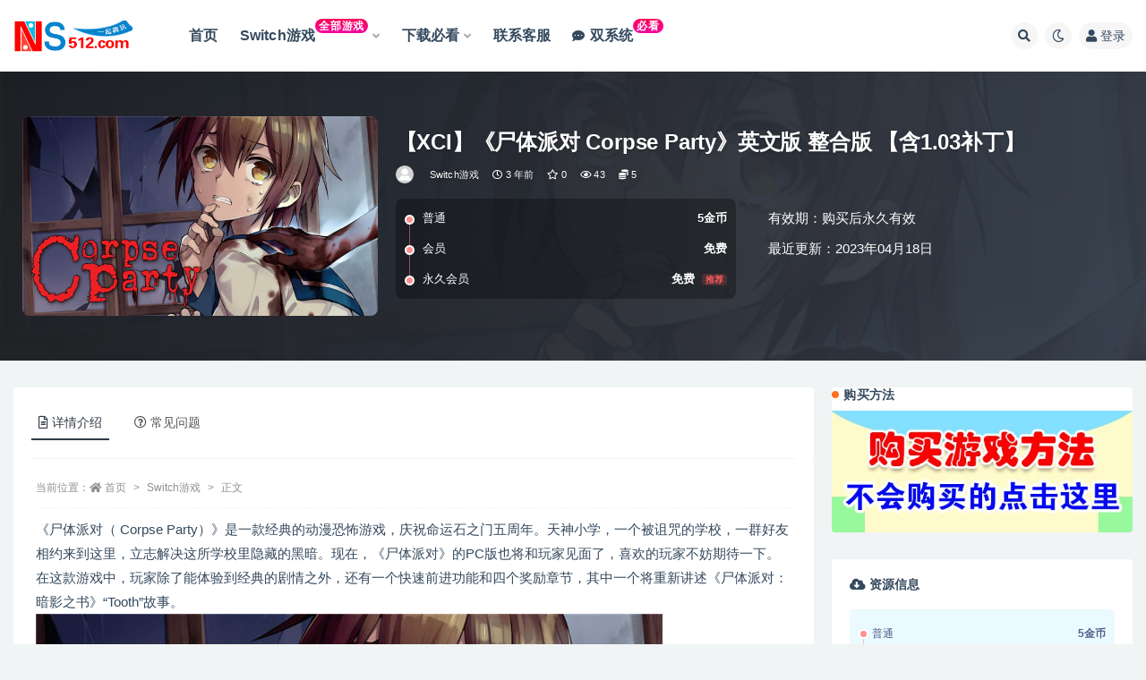

--- FILE ---
content_type: text/html; charset=UTF-8
request_url: https://www.ns512.com/9470/
body_size: 12709
content:
<!doctype html>
<html lang="zh-Hans">
<head>
	<meta http-equiv="Content-Type" content="text/html; charset=UTF-8">
	<meta name="viewport" content="width=device-width, initial-scale=1, minimum-scale=1, maximum-scale=1">
	<link rel="profile" href="https://gmpg.org/xfn/11">
	<title>【XCI】《尸体派对 Corpse Party》英文版 整合版 【含1.03补丁】_switch游戏站 www.ns512.com</title>
<meta name='robots' content='max-image-preview:large' />
<meta name="keywords" content="Switch游戏,英文版,">
<meta name="description" content="《尸体派对（ Corpse Party）》是一款经典的动漫恐怖游戏，庆祝命运石之门五周年。天神小学，一个被诅咒的学校，一群好友相约来到这里，立志解决这所学校里隐藏的黑暗。现在，《尸体派对》的PC版也将和玩家见面了，喜欢的玩家不妨期待一下。在">
<meta property="og:title" content="【XCI】《尸体派对 Corpse Party》英文版 整合版 【含1.03补丁】">
<meta property="og:description" content="《尸体派对（ Corpse Party）》是一款经典的动漫恐怖游戏，庆祝命运石之门五周年。天神小学，一个被诅咒的学校，一群好友相约来到这里，立志解决这所学校里隐藏的黑暗。现在，《尸体派对》的PC版也将和玩家见面了，喜欢的玩家不妨期待一下。在">
<meta property="og:type" content="article">
<meta property="og:url" content="https://www.ns512.com/9470/">
<meta property="og:site_name" content="switch游戏站 www.ns512.com">
<meta property="og:image" content="https://www.ns512.com/wp-content/uploads/2023/04/160756cn0pm30f0qvm7m0p.jpg">
<link href="https://ns512.com/wp-content/uploads/2022/05/favicon.png" rel="icon">
<style id='wp-img-auto-sizes-contain-inline-css'>
img:is([sizes=auto i],[sizes^="auto," i]){contain-intrinsic-size:3000px 1500px}
/*# sourceURL=wp-img-auto-sizes-contain-inline-css */
</style>
<style id='classic-theme-styles-inline-css'>
/*! This file is auto-generated */
.wp-block-button__link{color:#fff;background-color:#32373c;border-radius:9999px;box-shadow:none;text-decoration:none;padding:calc(.667em + 2px) calc(1.333em + 2px);font-size:1.125em}.wp-block-file__button{background:#32373c;color:#fff;text-decoration:none}
/*# sourceURL=/wp-includes/css/classic-themes.min.css */
</style>
<link rel='stylesheet' id='apoyl-video-css' href='https://www.ns512.com/wp-content/plugins/apoyl-video/public/css/public.css?ver=1.7.0' media='all' />
<link rel='stylesheet' id='bootstrap-css' href='https://www.ns512.com/wp-content/themes/ripro-v2/assets/bootstrap/css/bootstrap.min.css?ver=4.6.0' media='all' />
<link rel='stylesheet' id='csf-fa5-css' href='https://www.ns512.com/wp-content/themes/ripro-v2/assets/font-awesome/css/all.min.css?ver=5.14.0' media='all' />
<link rel='stylesheet' id='csf-fa5-v4-shims-css' href='https://www.ns512.com/wp-content/themes/ripro-v2/assets/font-awesome/css/v4-shims.min.css?ver=5.14.0' media='all' />
<link rel='stylesheet' id='plugins-css' href='https://www.ns512.com/wp-content/themes/ripro-v2/assets/css/plugins.css?ver=1.0.0' media='all' />
<link rel='stylesheet' id='app-css' href='https://www.ns512.com/wp-content/themes/ripro-v2/assets/css/app.css?ver=4.9.0' media='all' />
<link rel='stylesheet' id='dark-css' href='https://www.ns512.com/wp-content/themes/ripro-v2/assets/css/dark.css?ver=4.9.0' media='all' />
<script src="https://www.ns512.com/wp-content/themes/ripro-v2/assets/js/jquery.min.js?ver=3.5.1" id="jquery-js"></script>
<link rel="canonical" href="https://www.ns512.com/9470/" />
<link rel='shortlink' href='https://www.ns512.com/?p=9470' />
		<style id="wp-custom-css">
			.vip {
display: inline-block;
transform: translateY(-12px);
    font-size: .75rem;
    letter-spacing: 0.05em;
background: linear-gradient(to top, #041296 0%, #041296 100%);
    color: #ffffff;
    border-radius: 1rem;
    padding: .15rem .275rem;
    line-height: 1;
    font-weight: bold;
}

.new {
    display: inline-block;
    transform: translateY(-12px);
    font-size: .75rem;
    letter-spacing: 0.05em;
    background: linear-gradient(to top, #f308a0 0%, #fb0655 100%);
    color: #ffffff;
    border-radius: 1rem;
    padding: .15rem .275rem;
    line-height: 1;
    font-weight: bold;
}

/*菜单标签美化*/
.label {
display: inline-block;
transform: translateY(-12px);
    font-size: .75rem;
    letter-spacing: 0.05em;
background: linear-gradient(to right, #6454ef 0%, #3021ec 100%);
    color: #ffffff;
    border-radius: 1rem;
    padding: .15rem .275rem;
    line-height: 1;
    font-weight: bold;
}
.da{
font-size:16px
}

.da1{
font-size:14px
}		</style>
		<style id='global-styles-inline-css'>
:root{--wp--preset--aspect-ratio--square: 1;--wp--preset--aspect-ratio--4-3: 4/3;--wp--preset--aspect-ratio--3-4: 3/4;--wp--preset--aspect-ratio--3-2: 3/2;--wp--preset--aspect-ratio--2-3: 2/3;--wp--preset--aspect-ratio--16-9: 16/9;--wp--preset--aspect-ratio--9-16: 9/16;--wp--preset--color--black: #000000;--wp--preset--color--cyan-bluish-gray: #abb8c3;--wp--preset--color--white: #ffffff;--wp--preset--color--pale-pink: #f78da7;--wp--preset--color--vivid-red: #cf2e2e;--wp--preset--color--luminous-vivid-orange: #ff6900;--wp--preset--color--luminous-vivid-amber: #fcb900;--wp--preset--color--light-green-cyan: #7bdcb5;--wp--preset--color--vivid-green-cyan: #00d084;--wp--preset--color--pale-cyan-blue: #8ed1fc;--wp--preset--color--vivid-cyan-blue: #0693e3;--wp--preset--color--vivid-purple: #9b51e0;--wp--preset--gradient--vivid-cyan-blue-to-vivid-purple: linear-gradient(135deg,rgb(6,147,227) 0%,rgb(155,81,224) 100%);--wp--preset--gradient--light-green-cyan-to-vivid-green-cyan: linear-gradient(135deg,rgb(122,220,180) 0%,rgb(0,208,130) 100%);--wp--preset--gradient--luminous-vivid-amber-to-luminous-vivid-orange: linear-gradient(135deg,rgb(252,185,0) 0%,rgb(255,105,0) 100%);--wp--preset--gradient--luminous-vivid-orange-to-vivid-red: linear-gradient(135deg,rgb(255,105,0) 0%,rgb(207,46,46) 100%);--wp--preset--gradient--very-light-gray-to-cyan-bluish-gray: linear-gradient(135deg,rgb(238,238,238) 0%,rgb(169,184,195) 100%);--wp--preset--gradient--cool-to-warm-spectrum: linear-gradient(135deg,rgb(74,234,220) 0%,rgb(151,120,209) 20%,rgb(207,42,186) 40%,rgb(238,44,130) 60%,rgb(251,105,98) 80%,rgb(254,248,76) 100%);--wp--preset--gradient--blush-light-purple: linear-gradient(135deg,rgb(255,206,236) 0%,rgb(152,150,240) 100%);--wp--preset--gradient--blush-bordeaux: linear-gradient(135deg,rgb(254,205,165) 0%,rgb(254,45,45) 50%,rgb(107,0,62) 100%);--wp--preset--gradient--luminous-dusk: linear-gradient(135deg,rgb(255,203,112) 0%,rgb(199,81,192) 50%,rgb(65,88,208) 100%);--wp--preset--gradient--pale-ocean: linear-gradient(135deg,rgb(255,245,203) 0%,rgb(182,227,212) 50%,rgb(51,167,181) 100%);--wp--preset--gradient--electric-grass: linear-gradient(135deg,rgb(202,248,128) 0%,rgb(113,206,126) 100%);--wp--preset--gradient--midnight: linear-gradient(135deg,rgb(2,3,129) 0%,rgb(40,116,252) 100%);--wp--preset--font-size--small: 13px;--wp--preset--font-size--medium: 20px;--wp--preset--font-size--large: 36px;--wp--preset--font-size--x-large: 42px;--wp--preset--spacing--20: 0.44rem;--wp--preset--spacing--30: 0.67rem;--wp--preset--spacing--40: 1rem;--wp--preset--spacing--50: 1.5rem;--wp--preset--spacing--60: 2.25rem;--wp--preset--spacing--70: 3.38rem;--wp--preset--spacing--80: 5.06rem;--wp--preset--shadow--natural: 6px 6px 9px rgba(0, 0, 0, 0.2);--wp--preset--shadow--deep: 12px 12px 50px rgba(0, 0, 0, 0.4);--wp--preset--shadow--sharp: 6px 6px 0px rgba(0, 0, 0, 0.2);--wp--preset--shadow--outlined: 6px 6px 0px -3px rgb(255, 255, 255), 6px 6px rgb(0, 0, 0);--wp--preset--shadow--crisp: 6px 6px 0px rgb(0, 0, 0);}:where(.is-layout-flex){gap: 0.5em;}:where(.is-layout-grid){gap: 0.5em;}body .is-layout-flex{display: flex;}.is-layout-flex{flex-wrap: wrap;align-items: center;}.is-layout-flex > :is(*, div){margin: 0;}body .is-layout-grid{display: grid;}.is-layout-grid > :is(*, div){margin: 0;}:where(.wp-block-columns.is-layout-flex){gap: 2em;}:where(.wp-block-columns.is-layout-grid){gap: 2em;}:where(.wp-block-post-template.is-layout-flex){gap: 1.25em;}:where(.wp-block-post-template.is-layout-grid){gap: 1.25em;}.has-black-color{color: var(--wp--preset--color--black) !important;}.has-cyan-bluish-gray-color{color: var(--wp--preset--color--cyan-bluish-gray) !important;}.has-white-color{color: var(--wp--preset--color--white) !important;}.has-pale-pink-color{color: var(--wp--preset--color--pale-pink) !important;}.has-vivid-red-color{color: var(--wp--preset--color--vivid-red) !important;}.has-luminous-vivid-orange-color{color: var(--wp--preset--color--luminous-vivid-orange) !important;}.has-luminous-vivid-amber-color{color: var(--wp--preset--color--luminous-vivid-amber) !important;}.has-light-green-cyan-color{color: var(--wp--preset--color--light-green-cyan) !important;}.has-vivid-green-cyan-color{color: var(--wp--preset--color--vivid-green-cyan) !important;}.has-pale-cyan-blue-color{color: var(--wp--preset--color--pale-cyan-blue) !important;}.has-vivid-cyan-blue-color{color: var(--wp--preset--color--vivid-cyan-blue) !important;}.has-vivid-purple-color{color: var(--wp--preset--color--vivid-purple) !important;}.has-black-background-color{background-color: var(--wp--preset--color--black) !important;}.has-cyan-bluish-gray-background-color{background-color: var(--wp--preset--color--cyan-bluish-gray) !important;}.has-white-background-color{background-color: var(--wp--preset--color--white) !important;}.has-pale-pink-background-color{background-color: var(--wp--preset--color--pale-pink) !important;}.has-vivid-red-background-color{background-color: var(--wp--preset--color--vivid-red) !important;}.has-luminous-vivid-orange-background-color{background-color: var(--wp--preset--color--luminous-vivid-orange) !important;}.has-luminous-vivid-amber-background-color{background-color: var(--wp--preset--color--luminous-vivid-amber) !important;}.has-light-green-cyan-background-color{background-color: var(--wp--preset--color--light-green-cyan) !important;}.has-vivid-green-cyan-background-color{background-color: var(--wp--preset--color--vivid-green-cyan) !important;}.has-pale-cyan-blue-background-color{background-color: var(--wp--preset--color--pale-cyan-blue) !important;}.has-vivid-cyan-blue-background-color{background-color: var(--wp--preset--color--vivid-cyan-blue) !important;}.has-vivid-purple-background-color{background-color: var(--wp--preset--color--vivid-purple) !important;}.has-black-border-color{border-color: var(--wp--preset--color--black) !important;}.has-cyan-bluish-gray-border-color{border-color: var(--wp--preset--color--cyan-bluish-gray) !important;}.has-white-border-color{border-color: var(--wp--preset--color--white) !important;}.has-pale-pink-border-color{border-color: var(--wp--preset--color--pale-pink) !important;}.has-vivid-red-border-color{border-color: var(--wp--preset--color--vivid-red) !important;}.has-luminous-vivid-orange-border-color{border-color: var(--wp--preset--color--luminous-vivid-orange) !important;}.has-luminous-vivid-amber-border-color{border-color: var(--wp--preset--color--luminous-vivid-amber) !important;}.has-light-green-cyan-border-color{border-color: var(--wp--preset--color--light-green-cyan) !important;}.has-vivid-green-cyan-border-color{border-color: var(--wp--preset--color--vivid-green-cyan) !important;}.has-pale-cyan-blue-border-color{border-color: var(--wp--preset--color--pale-cyan-blue) !important;}.has-vivid-cyan-blue-border-color{border-color: var(--wp--preset--color--vivid-cyan-blue) !important;}.has-vivid-purple-border-color{border-color: var(--wp--preset--color--vivid-purple) !important;}.has-vivid-cyan-blue-to-vivid-purple-gradient-background{background: var(--wp--preset--gradient--vivid-cyan-blue-to-vivid-purple) !important;}.has-light-green-cyan-to-vivid-green-cyan-gradient-background{background: var(--wp--preset--gradient--light-green-cyan-to-vivid-green-cyan) !important;}.has-luminous-vivid-amber-to-luminous-vivid-orange-gradient-background{background: var(--wp--preset--gradient--luminous-vivid-amber-to-luminous-vivid-orange) !important;}.has-luminous-vivid-orange-to-vivid-red-gradient-background{background: var(--wp--preset--gradient--luminous-vivid-orange-to-vivid-red) !important;}.has-very-light-gray-to-cyan-bluish-gray-gradient-background{background: var(--wp--preset--gradient--very-light-gray-to-cyan-bluish-gray) !important;}.has-cool-to-warm-spectrum-gradient-background{background: var(--wp--preset--gradient--cool-to-warm-spectrum) !important;}.has-blush-light-purple-gradient-background{background: var(--wp--preset--gradient--blush-light-purple) !important;}.has-blush-bordeaux-gradient-background{background: var(--wp--preset--gradient--blush-bordeaux) !important;}.has-luminous-dusk-gradient-background{background: var(--wp--preset--gradient--luminous-dusk) !important;}.has-pale-ocean-gradient-background{background: var(--wp--preset--gradient--pale-ocean) !important;}.has-electric-grass-gradient-background{background: var(--wp--preset--gradient--electric-grass) !important;}.has-midnight-gradient-background{background: var(--wp--preset--gradient--midnight) !important;}.has-small-font-size{font-size: var(--wp--preset--font-size--small) !important;}.has-medium-font-size{font-size: var(--wp--preset--font-size--medium) !important;}.has-large-font-size{font-size: var(--wp--preset--font-size--large) !important;}.has-x-large-font-size{font-size: var(--wp--preset--font-size--x-large) !important;}
/*# sourceURL=global-styles-inline-css */
</style>
</head>
<body class="wp-singular post-template-default single single-post postid-9470 single-format-standard wp-theme-ripro-v2 wide-screen navbar-sticky with-hero hero-wide hero-shop pagination-numeric no-off-canvas sidebar-right">
<div id="app" class="site">
	
<header class="site-header">
    <div class="container">
	    <div class="navbar">
			  <div class="logo-wrapper">
          <a href="https://www.ns512.com/">
        <img class="logo regular" src="https://ns512.com/wp-content/uploads/2022/05/logo-1.png" alt="switch游戏站 www.ns512.com">
      </a>
    
  </div> 			
			<div class="sep"></div>
			
			<nav class="main-menu d-none d-lg-block">
			<ul id="menu-menu-1" class="nav-list u-plain-list"><li class="menu-item menu-item-type-custom menu-item-object-custom"><a href="https://ns512.com/"><span class="da">首页</span></a></li>
<li class="menu-item menu-item-type-taxonomy menu-item-object-category current-post-ancestor current-menu-parent current-post-parent menu-item-has-children"><a href="https://www.ns512.com/switchyouxi/"><span class="da">Switch游戏</span><span class="new">全部游戏</span></a>
<ul class="sub-menu">
	<li class="menu-item menu-item-type-taxonomy menu-item-object-category current-post-ancestor current-menu-parent current-post-parent"><a href="https://www.ns512.com/switchyouxi/"><span class="da">Switch全部游戏</span></a></li>
	<li class="menu-item menu-item-type-taxonomy menu-item-object-category"><a href="https://www.ns512.com/rmyx/"><span class="da">热门游戏</span></a></li>
	<li class="menu-item menu-item-type-taxonomy menu-item-object-category"><a href="https://www.ns512.com/%e6%b1%82%e6%b8%b8%e6%88%8f%e5%8f%8d%e9%a6%88/"><span class="da">求游戏反馈区</span></a></li>
	<li class="menu-item menu-item-type-taxonomy menu-item-object-category"><a href="https://www.ns512.com/%e6%96%b0%e5%87%ba%e6%b8%b8%e6%88%8f/"><span class="da">新出游戏</span></a></li>
</ul>
</li>
<li class="menu-item menu-item-type-taxonomy menu-item-object-category menu-item-has-children"><a href="https://www.ns512.com/chang/"><span class="da">下载必看</span></a>
<ul class="sub-menu">
	<li class="menu-item menu-item-type-taxonomy menu-item-object-category"><a href="https://www.ns512.com/chang/"><i class="fas fa-cogs"></i><span class="da">下载必看</span></a></li>
	<li class="menu-item menu-item-type-post_type menu-item-object-post"><a href="https://www.ns512.com/246/"><i class="fas fa-flag-usa"></i><span class="da">获取游戏方法</span></a></li>
	<li class="menu-item menu-item-type-post_type menu-item-object-post"><a href="https://www.ns512.com/1879/"><i class="fas fa-broadcast-tower"></i><span class="da">求游戏</span></a></li>
	<li class="menu-item menu-item-type-post_type menu-item-object-post"><a href="https://www.ns512.com/2884/"><i class="fas fa-globe-americas"></i><span class="da">系统升级</span></a></li>
	<li class="menu-item menu-item-type-taxonomy menu-item-object-category"><a href="https://www.ns512.com/jiatengzhizhi/"><span class="da">加藤之指</span></a></li>
	<li class="menu-item menu-item-type-taxonomy menu-item-object-category"><a href="https://www.ns512.com/gongju/"><span class="da">工具</span></a></li>
</ul>
</li>
<li class="menu-item menu-item-type-post_type menu-item-object-post"><a href="https://www.ns512.com/2112/"><span class="da">联系客服</span></a></li>
<li class="menu-item menu-item-type-post_type menu-item-object-post"><a href="https://www.ns512.com/3614/"><i class="fas fa-comment-dots"></i><span class="da">双系统</span><span class="new">必看</span></a></li>
</ul>			</nav>
			
			<div class="actions">
				
								<span class="btn btn-sm search-open navbar-button ml-2" rel="nofollow noopener noreferrer" data-action="omnisearch-open" data-target="#omnisearch" title="搜索"><i class="fas fa-search"></i></span>
				
				
						        <span class="btn btn-sm toggle-dark navbar-button ml-2" rel="nofollow noopener noreferrer" title="夜间模式"><i class="fa fa-moon-o"></i></span>
                                
				<!-- user navbar dropdown  -->
		        				<a class="login-btn navbar-button ml-2" rel="nofollow noopener noreferrer" href="#"><i class="fa fa-user mr-1"></i>登录</a>
								<!-- user navbar dropdown -->

                
		        <div class="burger"></div>

		        
		    </div>
		    
	    </div>
    </div>
</header>

<div class="header-gap"></div>


<div class="hero lazyload visible" data-bg="https://www.ns512.com/wp-content/uploads/2023/04/160756cn0pm30f0qvm7m0p.jpg">



<div class="hero-shop-warp">
    <div class="container-lg">
        <div class="row">
            <div class="col-lg-4 img-box">
                <img class="lazyload" data-src="https://www.ns512.com/wp-content/uploads/2023/04/160756cn0pm30f0qvm7m0p.jpg" src="[data-uri]" alt="【XCI】《尸体派对 Corpse Party》英文版 整合版 【含1.03补丁】" />
                <noscript><img src="https://www.ns512.com/wp-content/uploads/2023/04/160756cn0pm30f0qvm7m0p.jpg" alt="【XCI】《尸体派对 Corpse Party》英文版 整合版 【含1.03补丁】" /></noscript>
            </div>
            <div class="col-lg-8 info-box">
                <header class="entry-header">
<h1 class="entry-title">【XCI】《尸体派对 Corpse Party》英文版 整合版 【含1.03补丁】</h1>          <div class="entry-meta">
            
                          <span class="meta-author">
                <a href="https://www.ns512.com/author/电玩小镇搬运工/" title="电玩小镇搬运工"><img alt='' data-src='//www.ns512.com/wp-content/themes/ripro-v2/assets/img/avatar.png' class='lazyload avatar avatar-96 photo' height='96' width='96' />                </a>
              </span>
                          <span class="meta-category">
                <a href="https://www.ns512.com/switchyouxi/" rel="category">Switch游戏</a>
              </span>
                          <span class="meta-date">
                  <time datetime="2023-04-18T14:32:01+08:00">
                    <i class="fa fa-clock-o"></i>
                    3 年前                  </time>
              </span>
                            <span class="meta-favnum"><i class="far fa-star"></i> 0</span>
                            <span class="meta-views"><i class="fa fa-eye"></i> 43</span>
            <span class="meta-shhop-icon"><i class="fas fa-coins"></i> 5</span>                <span class="meta-edit"></span>
            

          </div>
        </header>

                <div class="row">
                    <div class="col-lg-6 col-12">
                        <ul class="pricing-options"><li><span>普通</span><b>5金币</b></li><li><span>会员</span><b>免费</b></li><li><span>永久会员</span><b>免费<small class="badge badge-danger-lighten ml-2">推荐</small></b></li></ul>                    </div>
                    <div class="col-lg-6 col-12">
                        <ul class="down-info"><li><p class="data-label">有效期：购买后永久有效</p></li><li><p class="data-label">最近更新：2023年04月18日</p></li></ul>                    </div>
    
                </div>
                
                
            </div>
        </div>
    </div>
</div>
</div>	<main id="main" role="main" class="site-content">
<div class="container">
	<div class="row">
		<div class="content-column col-lg-9">
			<div class="content-area">
				


<div class="single-download-nav">
  <ul class="nav nav-pills" id="pills-tab" role="tablist">

    <li class="nav-item" role="presentation">
      <a class="nav-link active" id="pills-details-tab" data-toggle="pill" href="#pills-details" role="tab" aria-controls="pills-details" aria-selected="true"><i class="far fa-file-alt mr-1"></i>详情介绍</a>
    </li>

    
        <li class="nav-item" role="presentation">
      <a class="nav-link" id="pills-faq-tab" data-toggle="pill" href="#pills-faq" role="tab" aria-controls="pills-faq" aria-selected="false"><i class="far fa-question-circle mr-1"></i>常见问题</a>
    </li>
        
  </ul>
</div>

<div class="tab-content" id="pills-tabContent">

  <div class="tab-pane fade show active" id="pills-details" role="tabpanel" aria-labelledby="pills-details-tab">
    <article id="post-9470" class="article-content post-9470 post type-post status-publish format-standard hentry category-switchyouxi category-yingweiban">
      <div class="container">
                <div class="article-crumb"><ol class="breadcrumb">当前位置：<li class="home"><i class="fa fa-home"></i> <a href="https://www.ns512.com">首页</a></li><li><a href="https://www.ns512.com/switchyouxi/">Switch游戏</a></li><li class="active">正文</li></ol></div>
        
        
        <div class="pt-0 d-none d-block d-xl-none d-lg-none"><aside id="header-widget-shop-down" class="widget-area"><p></p></aside></div>      
        <div class="entry-wrapper">
                    <div class="entry-content u-text-format u-clearfix">
            <p>《尸体派对（ Corpse Party）》是一款经典的动漫恐怖游戏，庆祝命运石之门五周年。天神小学，一个被诅咒的学校，一群好友相约来到这里，立志解决这所学校里隐藏的黑暗。现在，《尸体派对》的PC版也将和玩家见面了，喜欢的玩家不妨期待一下。在这款游戏中，玩家除了能体验到经典的剧情之外，还有一个快速前进功能和四个奖励章节，其中一个将重新讲述《尸体派对：暗影之书》“Tooth”故事。<br />
<img fetchpriority="high" decoding="async" class="alignnone size-full wp-image-9471" title="160756cn0pm30f0qvm7m0p" src="https://www.ns512.com/wp-content/uploads/2023/04/160756cn0pm30f0qvm7m0p.jpg" alt="160756cn0pm30f0qvm7m0p" width="700" height="394" /></p>
<p>&nbsp;</p>
<p><img decoding="async" class="alignnone size-full wp-image-9472" title="160756ki99z7k803k38qiy" src="https://www.ns512.com/wp-content/uploads/2023/04/160756ki99z7k803k38qiy.jpg" alt="160756ki99z7k803k38qiy" width="700" height="393" /><br />
<img decoding="async" class="alignnone size-full wp-image-9474" title="160756gs57nhltm4qnwtn5" src="https://www.ns512.com/wp-content/uploads/2023/04/160756gs57nhltm4qnwtn5.jpg" alt="160756gs57nhltm4qnwtn5" width="700" height="393" /><br />
<img loading="lazy" decoding="async" class="alignnone size-full wp-image-9475" title="160756rwcc96nj6bcgw6i6" src="https://www.ns512.com/wp-content/uploads/2023/04/160756rwcc96nj6bcgw6i6.jpg" alt="160756rwcc96nj6bcgw6i6" width="700" height="393" /><br />
<img loading="lazy" decoding="async" class="alignnone size-full wp-image-9473" title="160756nqhw4hh0bdbhped7" src="https://www.ns512.com/wp-content/uploads/2023/04/160756nqhw4hh0bdbhped7.jpg" alt="160756nqhw4hh0bdbhped7" width="700" height="393" /><br />
<img loading="lazy" decoding="async" class="alignnone size-full wp-image-9476" title="160756jv0bpbi22eylbvwg" src="https://www.ns512.com/wp-content/uploads/2023/04/160756jv0bpbi22eylbvwg.jpg" alt="160756jv0bpbi22eylbvwg" width="700" height="393" /></p>
<p>1793</p>
<div class="post-note alert alert-warning mt-2" role="alert"><small><strong>声明：</strong>本站所有文章，如无特殊说明或标注，均为本站原创发布。任何个人或组织，在未征得本站同意时，禁止复制、盗用、采集、发布本站内容到任何网站、书籍等各类媒体平台。如若本站内容侵犯了原著者的合法权益，可联系我们进行处理。</small></div>
<div class="entry-share">
	<div class="row">
		<div class="col d-none d-lg-block">
            
                            <a class="share-author" href="https://www.ns512.com/author/电玩小镇搬运工/">
                    <img alt='' data-src='//www.ns512.com/wp-content/themes/ripro-v2/assets/img/avatar.png' class='lazyload avatar avatar-50 photo' height='50' width='50' />电玩小镇搬运工<span class="badge badge-success-lighten" ">会员</span>                </a>
            			
		</div>
		<div class="col-auto mb-3 mb-lg-0">

            
			<button class="go-star-btn btn btn-sm btn-white" data-id="9470"><i class="far fa-star"></i> 收藏</button>            
			                <button class="share-poster btn btn-sm btn-white" data-id="9470" title="文章封面图"><i class="fa fa-share-alt"></i> 海报</button>
                        
            <button class="go-copy btn btn-sm btn-white" data-toggle="tooltip" data-placement="top" title="点击复制链接" data-clipboard-text="https://www.ns512.com/9470/"><i class="fas fa-link"></i> 链接</button>
		</div>
	</div>
</div>
          </div>
                  </div>
      </div>
    </article>
  </div>

  
    <div class="tab-pane fade" id="pills-faq" role="tabpanel" aria-labelledby="pills-faq-tab">

    <div class="accordion" id="accordionhelp">
          <div class="card">
        <div class="card-header" id="heading-0">
          <h2 class="mb-0">
            <button class="btn btn-sm btn-block text-left collapsed" type="button" data-toggle="collapse" data-target="#collapse-0" aria-expanded="false" aria-controls="collapse-0">
              vip会员<span class="fa fa-plus"></span><span class="fa fa-minus"></span>
            </button>

          </h2>
        </div>
        <div id="collapse-0" class="collapse" aria-labelledby="heading-0" data-parent="#accordionhelp">
          <div class="card-body bg-primary text-white">
            vip会员可免费下载网站内所有游戏，包括以后更新的游戏也可免费下载          </div>
        </div>
      </div>
        </div>
  </div>
  

</div>


<div class="entry-navigation">
	<div class="row">
            	<div class="col-lg-6 col-12">
            <a class="entry-page-prev" href="https://www.ns512.com/9462/" title="【XCI】《夜勤人Moonlighter》 整合版 【含1.0.0.10补丁+DLC】">
                <div class="entry-page-icon"><i class="fas fa-arrow-left"></i></div>
                <div class="entry-page-info">
                    <span class="d-block rnav">上一篇</span>
                    <span class="d-block title">【XCI】《夜勤人Moonlighter》 整合版 【含1.0.0.10补丁+DLC】</span>
                </div>
            </a> 
        </div>
                    	<div class="col-lg-6 col-12">
            <a class="entry-page-next" href="https://www.ns512.com/9478/" title="【XCI】《沙尘追踪：汽车冲刺 Dirt Trackin Sprint Cars》英文版 整合版 【4.0.13补丁】">
                <div class="entry-page-info">
                    <span class="d-block rnav">下一篇</span>
                    <span class="d-block title">【XCI】《沙尘追踪：汽车冲刺 Dirt Trackin Sprint Cars》英文版 整合版 【4.0.13补丁】</span>
                </div>
                <div class="entry-page-icon"><i class="fas fa-arrow-right"></i></div>
            </a>
        </div>
            </div>
</div>    <div class="related-posts">
        <h3 class="u-border-title">相关文章</h3>
        <div class="row">
                      <div class="col-lg-6 col-12">
              <article id="post-7092" class="post post-list post-7092 type-post status-publish format-standard hentry category-switchyouxi category-19 category-yingweiban">
                  <div class="entry-media"><div class="placeholder" style="padding-bottom: 50%"><a target="_blank" href="https://www.ns512.com/7092/" title="怒首领蜂大复活 DoDonPachi Resurrection|英日文|本体+1.0.6升补|NSZ|原版|" rel="nofollow noopener noreferrer"><img class="lazyload" data-src="https://www.ns512.com/wp-content/uploads/2023/03/072728u4cpwkr6dc6vv4ap.jpg" src="https://ns512.com/wp-content/themes/ripro-v2/assets/img/thumb-ing.gif" alt="怒首领蜂大复活 DoDonPachi Resurrection|英日文|本体+1.0.6升补|NSZ|原版|" /></a></div></div>                  <div class="entry-wrapper">
                    <header class="entry-header"><h2 class="entry-title"><a target="_blank" href="https://www.ns512.com/7092/" title="怒首领蜂大复活 DoDonPachi Resurrection|英日文|本体+1.0.6升补|NSZ|原版|" rel="bookmark">怒首领蜂大复活 DoDonPachi Resurrection|英日文|本体+1.0.6升补|NSZ|原版|</a></h2></header>
                                        <div class="entry-footer">          <div class="entry-meta">
            
                          <span class="meta-category">
                <a href="https://www.ns512.com/switchyouxi/" rel="category">Switch游戏</a>
              </span>
                          <span class="meta-date">
                  <time datetime="2024-07-13T14:50:54+08:00">
                    <i class="fa fa-clock-o"></i>
                    2 年前                  </time>
              </span>
                            <span class="meta-views"><i class="fa fa-eye"></i> 145</span>
            <span class="meta-shhop-icon"><i class="fas fa-coins"></i> 5</span>

          </div>
        </div>
                                    </div>
            </article>
          </div>
                      <div class="col-lg-6 col-12">
              <article id="post-21824" class="post post-list post-21824 type-post status-publish format-standard hentry category-switchyouxi category-yingweiban">
                  <div class="entry-media"><div class="placeholder" style="padding-bottom: 50%"><a target="_blank" href="https://www.ns512.com/21824/" title="【XCI】旅行马赛克7 梦幻柏林 Travel Mosaics 7 Fantastic Berlin  英文版" rel="nofollow noopener noreferrer"><img class="lazyload" data-src="https://www.ns512.com/wp-content/uploads/2023/11/193648dqltrxdn1qlq5q1r.jpg" src="https://ns512.com/wp-content/themes/ripro-v2/assets/img/thumb-ing.gif" alt="【XCI】旅行马赛克7 梦幻柏林 Travel Mosaics 7 Fantastic Berlin  英文版" /></a></div></div>                  <div class="entry-wrapper">
                    <header class="entry-header"><h2 class="entry-title"><a target="_blank" href="https://www.ns512.com/21824/" title="【XCI】旅行马赛克7 梦幻柏林 Travel Mosaics 7 Fantastic Berlin  英文版" rel="bookmark">【XCI】旅行马赛克7 梦幻柏林 Travel Mosaics 7 Fantastic Berlin  英文版</a></h2></header>
                                        <div class="entry-footer">          <div class="entry-meta">
            
                          <span class="meta-category">
                <a href="https://www.ns512.com/switchyouxi/" rel="category">Switch游戏</a>
              </span>
                          <span class="meta-date">
                  <time datetime="2023-11-16T04:56:20+08:00">
                    <i class="fa fa-clock-o"></i>
                    2 年前                  </time>
              </span>
                            <span class="meta-views"><i class="fa fa-eye"></i> 76</span>
            <span class="meta-shhop-icon"><i class="fas fa-coins"></i> 5</span>

          </div>
        </div>
                                    </div>
            </article>
          </div>
                      <div class="col-lg-6 col-12">
              <article id="post-19093" class="post post-list post-19093 type-post status-publish format-standard hentry category-switchyouxi category-yingweiban">
                  <div class="entry-media"><div class="placeholder" style="padding-bottom: 50%"><a target="_blank" href="https://www.ns512.com/19093/" title="【XCI】《我的神奇花店 My Magic Florist》英文版" rel="nofollow noopener noreferrer"><img class="lazyload" data-src="https://www.ns512.com/wp-content/uploads/2023/09/162735wo345uue46os6vfo.jpg" src="https://ns512.com/wp-content/themes/ripro-v2/assets/img/thumb-ing.gif" alt="【XCI】《我的神奇花店 My Magic Florist》英文版" /></a></div></div>                  <div class="entry-wrapper">
                    <header class="entry-header"><h2 class="entry-title"><a target="_blank" href="https://www.ns512.com/19093/" title="【XCI】《我的神奇花店 My Magic Florist》英文版" rel="bookmark">【XCI】《我的神奇花店 My Magic Florist》英文版</a></h2></header>
                                        <div class="entry-footer">          <div class="entry-meta">
            
                          <span class="meta-category">
                <a href="https://www.ns512.com/switchyouxi/" rel="category">Switch游戏</a>
              </span>
                          <span class="meta-date">
                  <time datetime="2023-09-07T13:37:29+08:00">
                    <i class="fa fa-clock-o"></i>
                    2 年前                  </time>
              </span>
                            <span class="meta-views"><i class="fa fa-eye"></i> 29</span>
            <span class="meta-shhop-icon"><i class="fas fa-coins"></i> 5</span>

          </div>
        </div>
                                    </div>
            </article>
          </div>
                      <div class="col-lg-6 col-12">
              <article id="post-19081" class="post post-list post-19081 type-post status-publish format-standard hentry category-switchyouxi category-yingweiban">
                  <div class="entry-media"><div class="placeholder" style="padding-bottom: 50%"><a target="_blank" href="https://www.ns512.com/19081/" title="【XCI】宇宙巡航机3 Arcade Archives GRADIUS III  英文版  整合版【1.0.1补丁】" rel="nofollow noopener noreferrer"><img class="lazyload" data-src="https://www.ns512.com/wp-content/uploads/2023/09/165041m77h9zhqg47nn7qy.jpg" src="https://ns512.com/wp-content/themes/ripro-v2/assets/img/thumb-ing.gif" alt="【XCI】宇宙巡航机3 Arcade Archives GRADIUS III  英文版  整合版【1.0.1补丁】" /></a></div></div>                  <div class="entry-wrapper">
                    <header class="entry-header"><h2 class="entry-title"><a target="_blank" href="https://www.ns512.com/19081/" title="【XCI】宇宙巡航机3 Arcade Archives GRADIUS III  英文版  整合版【1.0.1补丁】" rel="bookmark">【XCI】宇宙巡航机3 Arcade Archives GRADIUS III  英文版  整合版【1.0.1补丁】</a></h2></header>
                                        <div class="entry-footer">          <div class="entry-meta">
            
                          <span class="meta-category">
                <a href="https://www.ns512.com/switchyouxi/" rel="category">Switch游戏</a>
              </span>
                          <span class="meta-date">
                  <time datetime="2023-09-07T13:34:11+08:00">
                    <i class="fa fa-clock-o"></i>
                    2 年前                  </time>
              </span>
                            <span class="meta-views"><i class="fa fa-eye"></i> 41</span>
            <span class="meta-shhop-icon"><i class="fas fa-coins"></i> 5</span>

          </div>
        </div>
                                    </div>
            </article>
          </div>
                  </div>
    </div>

			</div>
		</div>
					<div class="sidebar-column col-lg-3">
				<aside id="secondary" class="widget-area">
	<div id="media_image-2" class="widget widget_media_image"><h5 class="widget-title">购买方法</h5><a href="https://www.ns512.com/246/" target="_blank"><img width="500" height="202" src="https://www.ns512.com/wp-content/uploads/2023/02/68-1.jpg" class="image wp-image-2837  attachment-full size-full" alt="" style="max-width: 100%; height: auto;" decoding="async" loading="lazy" /></a></div><div id="ripro_v2_shop_down-2" class="widget ripro-v2-widget-shop-down"><div class="price"><h3><i class="fas fa-cloud-download-alt mr-1"></i>资源信息</h3></div><ul class="pricing-options"><li><span>普通</span><b>5金币</b></li><li><span>会员</span><b>免费</b></li><li><span>永久会员</span><b>免费<small class="badge badge-danger-lighten ml-2">推荐</small></b></li></ul><button type="button" class="btn btn-block btn-primary mb-3 login-btn">登录后下载</button><div class="down-info"><h5>其他信息</h5><ul class="infos"><li><p class="data-label"> 显示说明</p><p class="info"><div style="color:#F00">购买付款后立即在这里立即显示下载地址</div></p></li><li><p class="data-label">vip会员说明</p><p class="info"><div style="color:#F00">购买VIP会员整站游戏全部免费，包以后更新游戏，更新的游戏也免费下载的噢</div></p></li><li><p class="data-label">有效期</p><p class="info">永久有效</p></li></ul></div><div class="down-help mt-2 small text-muted">
下载遇到问题？或 玩不了的游戏请告诉我们  24小时内修改好 ，联系QQ：3260624872</div></div><div id="ripro_v2_widget_down_top-3" class="widget ripro_v2-widget-downtop"><h5 class="widget-title">下载热度排行榜</h5><ul class="user-top small"><li><span class="badge badge-warning text-white">1</span> <a target="_blank" href=https://www.ns512.com/1388/>女神异闻录5 皇家版Persona5 The Royal|官方中文|本体+1.0.2升补|NSZ|原版|金手指</a></li><li><span class="badge badge-warning text-white">2</span> <a target="_blank" href=https://www.ns512.com/152/>塞尔达传说:狂野之息|最终全包版[原版]+金手指+大型MOD[史上最稀缺资源]</a></li><li><span class="badge badge-warning text-white">3</span> <a target="_blank" href=https://www.ns512.com/11428/>塞尔达王国之泪|官方中文|XCI|原版|</a></li><li><span class="badge badge-warning text-white">4</span> <a target="_blank" href=https://www.ns512.com/13988/>塞尔达传说 王国之泪|官方中文|本体+1.2.1升补|XCI|原版|1.2.1金手指+装备格子扩容MOD</a></li><li><span class="badge badge-warning text-white">5</span> <a target="_blank" href=https://www.ns512.com/1396/>蓓优妮塔3 猎天使魔女3  Bayonetta3|官方中文+1.2.0|NSZ|</a></li><li><span class="badge badge-warning text-white">6</span> <a target="_blank" href=https://www.ns512.com/11919/>塞尔达王国之泪|官方中文|本体+单独1.1.0升补|XCI|原版|（16.0.0系统可运行）</a></li><li><span class="badge badge-warning text-white">7</span> <a target="_blank" href=https://www.ns512.com/2980/>马里奥赛车8 豪华版Mario Kart 8 Deluxe|美版中文|本体+3.0.3补丁+1DLC|NSZ|原版|</a></li><li><span class="badge badge-warning text-white">8</span> <a target="_blank" href=https://www.ns512.com/144/>宝可梦传说 阿尔宙斯|官方中文|本体+1.1.1升补|[XCI][原版+魔改11.0.0]</a></li></ul></div></aside><!-- #secondary -->
			</div>
			</div>
</div>
	</main><!-- #main -->
	
	<footer class="site-footer">
				<div class="footer-copyright d-flex text-center">
			<div class="container">
								
							</div>
		</div>

	</footer><!-- #footer -->

</div><!-- #page -->

<div class="rollbar">
		<ul class="actions">
			<li>
						<a href="https://ns512.com/" rel="nofollow noopener noreferrer" data-toggle="tooltip" data-html="true" data-placement="left" title="首页"><i class="fas fa-home"></i></a>
		</li>
				<li>
						<a href="https://ns512.com/user?action=vip" rel="nofollow noopener noreferrer" data-toggle="tooltip" data-html="true" data-placement="left" title="VIP会员"><i class="fa fa-diamond"></i></a>
		</li>
				<li>
						<a href="https://ns512.com/user" rel="nofollow noopener noreferrer" data-toggle="tooltip" data-html="true" data-placement="left" title="个人中心"><i class="far fa-user"></i></a>
		</li>
				<li>
						<a href="http://wpa.qq.com/msgrd?v=3&amp;uin=6666666&amp;site=qq&amp;menu=yes" rel="nofollow noopener noreferrer" data-toggle="tooltip" data-html="true" data-placement="left" title="&lt;b&gt;在线客服&lt;/b&gt; &lt;u&gt;9:00~21:00&lt;/u&gt;"><i class="fab fa-qq"></i></a>
		</li>
			</ul>
		<div class="rollbar-item back-to-top">
		<i class="fas fa-chevron-up"></i>
	</div>
</div>
<div class="m-menubar">
		<ul>
			<li>
						<a href="https://ns512.com" rel="nofollow noopener noreferrer"><i class="fas fa-home"></i>首页</a>
		</li>
				<li>
						<a href="https://www.ns512.com/switchyouxi/" rel="nofollow noopener noreferrer"><i class="fas fa-layer-group"></i>游戏</a>
		</li>
				<li>
						<a href="https://www.ns512.com/chang/" rel="nofollow noopener noreferrer"><i class="fab fa-ello"></i>问题</a>
		</li>
				<li>
						<a href="https://www.ns512.com/2112/" rel="nofollow noopener noreferrer"><i class="fas fa-user"></i>客服</a>
		</li>
				<li>
			<a href="javacript:void(0);" class="back-to-top" rel="nofollow noopener noreferrer"><i class="fas fa-chevron-up"></i>顶部<span></span></a>
		</li>
	</ul>
	</div>
<div id="omnisearch" class="omnisearch">
    <div class="container">
        <form class="omnisearch-form" method="get" action="https://www.ns512.com/">
            <div class="form-group">
                <div class="input-group input-group-merge input-group-flush">
                    <div class="input-group-prepend">
                        <span class="input-group-text"><i class="fas fa-search"></i></span>
                    </div>

					<div class="input-group-prepend d-flex align-items-center" style=" max-width: 35%; ">
                    <select  name='cat' id='omnisearch-cat' class='selectpicker'>
	<option value=''>全部</option>
	<option class="level-0" value="3">Switch游戏</option>
	<option class="level-0" value="4">加藤之指</option>
	<option class="level-0" value="5">工具</option>
	<option class="level-0" value="10">常见问题</option>
	<option class="level-0" value="11">新出游戏</option>
	<option class="level-0" value="19">更新补丁</option>
	<option class="level-0" value="1">未分类</option>
	<option class="level-0" value="18">求游戏反馈</option>
	<option class="level-0" value="9">热门游戏</option>
</select>
				  	</div>
                    <input type="text" class="search-ajax-input form-control" name="s" value="" placeholder="输入关键词 回车搜索..." autocomplete="off">

                </div>
            </div>
        </form>
        <div class="omnisearch-suggestions">
            <div class="search-keywords">
                <a href="https://www.ns512.com/switchyouxi/" class="tag-cloud-link tag-link-3 tag-link-position-1" style="font-size: 14px;">Switch游戏</a>
<a href="https://www.ns512.com/jiatengzhizhi/" class="tag-cloud-link tag-link-4 tag-link-position-2" style="font-size: 14px;">加藤之指</a>
<a href="https://www.ns512.com/gongju/" class="tag-cloud-link tag-link-5 tag-link-position-3" style="font-size: 14px;">工具</a>
<a href="https://www.ns512.com/chang/" class="tag-cloud-link tag-link-10 tag-link-position-4" style="font-size: 14px;">常见问题</a>
<a href="https://www.ns512.com/%e6%96%b0%e5%87%ba%e6%b8%b8%e6%88%8f/" class="tag-cloud-link tag-link-11 tag-link-position-5" style="font-size: 14px;">新出游戏</a>
<a href="https://www.ns512.com/%e6%9b%b4%e6%96%b0%e8%a1%a5%e4%b8%81/" class="tag-cloud-link tag-link-19 tag-link-position-6" style="font-size: 14px;">更新补丁</a>
<a href="https://www.ns512.com/uncategorized/" class="tag-cloud-link tag-link-1 tag-link-position-7" style="font-size: 14px;">未分类</a>
<a href="https://www.ns512.com/%e6%b1%82%e6%b8%b8%e6%88%8f%e5%8f%8d%e9%a6%88/" class="tag-cloud-link tag-link-18 tag-link-position-8" style="font-size: 14px;">求游戏反馈</a>
<a href="https://www.ns512.com/rmyx/" class="tag-cloud-link tag-link-9 tag-link-position-9" style="font-size: 14px;">热门游戏</a>
<a href="https://www.ns512.com/switchyouxi/yingweiban/" class="tag-cloud-link tag-link-13 tag-link-position-10" style="font-size: 14px;">英文版</a>            </div>
                    </div>
    </div>
</div>

<div class="dimmer"></div>

<div class="off-canvas">
  <div class="canvas-close"><i class="fas fa-times"></i></div>
  <div class="mobile-menu d-block d-xl-none d-lg-none"></div>
</div>
<script type="speculationrules">
{"prefetch":[{"source":"document","where":{"and":[{"href_matches":"/*"},{"not":{"href_matches":["/wp-*.php","/wp-admin/*","/wp-content/uploads/*","/wp-content/*","/wp-content/plugins/*","/wp-content/themes/ripro-v2/*","/*\\?(.+)"]}},{"not":{"selector_matches":"a[rel~=\"nofollow\"]"}},{"not":{"selector_matches":".no-prefetch, .no-prefetch a"}}]},"eagerness":"conservative"}]}
</script>
<script src="https://www.ns512.com/wp-content/themes/ripro-v2/assets/js/popper.min.js?ver=4.9.0" id="popper-js"></script>
<script src="https://www.ns512.com/wp-content/themes/ripro-v2/assets/bootstrap/js/bootstrap.min.js?ver=4.6.0" id="bootstrap-js"></script>
<script src="https://www.ns512.com/wp-content/themes/ripro-v2/assets/js/plugins.js?ver=4.9.0" id="plugins-js"></script>
<script id="app-js-extra">
var riprov2 = {"home_url":"https://www.ns512.com","admin_url":"https://www.ns512.com/wp-admin/admin-ajax.php","is_qq_captcha":"0","is_single_gallery":"1","comment_list_order":"asc","infinite_load":"\u52a0\u8f7d\u66f4\u591a","infinite_loading":"\u52a0\u8f7d\u4e2d...","site_notice":{"is":"0","auto":"0","color":"#1e73be","html":"\u003Cdiv class=\"notify-content\"\u003E\u003Ch3\u003E\u003Ci class=\"fa fa-bell-o mr-2\"\u003E\u003C/i\u003E\u5fc5\u770b\uff01\uff01\uff01\uff01\uff01\uff01\uff01\u003C/h3\u003E\u003Cdiv\u003E\u003Cstyle type=\"text/css\"\u003E\r\n\u003C!--\r\n.STYLE1 {\r\n\tfont-size: 16px;\r\n\tcolor: #FFFFFF;\r\n\tfont-weight: bold;\r\n}\r\n.STYLE2 {color: #FFFFFF}\r\n--\u003E\r\n\u003C/style\u003E\r\n\u003Cp class=\"STYLE1 STYLE2\"\u003E1\u3001\u673a\u5b50\u53cc\u7cfb\u7edf\uff08\u7834\uff09\u540e\u624d\u80fd\u73a9\u7f51\u7ad9\u6e38\u620f\uff0c\u5373\u80fd\u4e0a\u7f51\u4e70\u6b63\u7248\uff0c\u4e5f\u80fd\u4e0b\u8f7d\u6240\u6709\u6e38\u620f  \u003C/p\u003E\r\n\u003Cp class=\"STYLE1\"\u003E2\u3001\u7ad9\u5185\u6682\u4e0d\u4e0a\u4f20\u9700\u8054\u7f51\u624d\u80fd\u8fd0\u884c\u7684\u6e38\u620f\uff0c\u7ad9\u5185\u5df2\u4e0a\u4f20\u6e38\u620f\u5747\u901a\u8fc7\u5927\u6c14\u5c42\u6700\u65b0\u7248\u672c\u5b9e\u673a\u6d4b\u8bd5\u53ef\u987a\u5229\u8fd0\u884c, \u003C/p\u003E\r\n\u003C/div\u003E\u003C/div\u003E"},"site_js_text":{"login_txt":"\u8bf7\u70b9\u51fb\u5b89\u5168\u9a8c\u8bc1","reg1_txt":"\u90ae\u7bb1\u683c\u5f0f\u9519\u8bef","reg2_txt":"\u8bf7\u70b9\u51fb\u5b89\u5168\u9a8c\u8bc1","reg3_txt":"\u7528\u6237\u540d\u5fc5\u987b\u662f\u82f1\u6587","pass_txt":"\u8bf7\u70b9\u51fb\u5b89\u5168\u9a8c\u8bc1","bind_txt":"\u8bf7\u70b9\u51fb\u9a8c\u8bc1\u6309\u94ae\u8fdb\u884c\u9a8c\u8bc1","copy_txt":" \u590d\u5236\u6210\u529f","poster_txt":"\u6d77\u62a5\u52a0\u8f7d\u5f02\u5e38","mpwx1_txt":"\u8bf7\u4f7f\u7528\u5fae\u4fe1\u626b\u7801\u767b\u5f55","mpwx2_txt":"\u5173\u6ce8\u516c\u4f17\u53f7\u5373\u53ef\u767b\u5f55\u003C/br\u003E\u4e8c\u7ef4\u7801\u6709\u6548\u671f3\u5206\u949f","pay1_txt":"\u652f\u4ed8\u5b8c\u6210","pay2_txt":"\u53d6\u6d88\u652f\u4ed8","pay3_txt":"\u652f\u4ed8\u6210\u529f","capt_txt":"\u9a8c\u8bc1\u4e2d","capt1_txt":"\u9a8c\u8bc1\u901a\u8fc7","capt2_txt":"\u9a8c\u8bc1\u5931\u8d25","prompt_txt":"\u8bf7\u8f93\u5165\u56fe\u7247URL\u5730\u5740","comment_txt":"\u63d0\u4ea4\u4e2d....","comment1_txt":"\u63d0\u4ea4\u6210\u529f"},"pay_type_html":{"html":"\u003Cdiv class=\"pay-button-box\"\u003E\u003C/div\u003E","alipay":0,"weixinpay":0,"paypal":0,"iconpay":0},"singular_id":"9470"};
//# sourceURL=app-js-extra
</script>
<script src="https://www.ns512.com/wp-content/themes/ripro-v2/assets/js/app.js?ver=4.9.0" id="app-js"></script>
<script src="https://www.ns512.com/wp-content/themes/ripro-v2/assets/spotlight/spotlight.bundle.js?ver=0.7.0" id="spotlight-js"></script>
<script src="https://www.ns512.com/wp-content/themes/ripro-v2/assets/jarallax/jarallax.min.js?ver=1.12.5" id="jarallax-js"></script>
<script src="https://www.ns512.com/wp-content/themes/ripro-v2/assets/jarallax/jarallax-video.min.js?ver=1.0.1" id="jarallax-video-js"></script>
<script src="https://www.ns512.com/wp-includes/js/comment-reply.min.js?ver=6.9" id="comment-reply-js" async data-wp-strategy="async" fetchpriority="low"></script>
<script src="https://www.ns512.com/wp-includes/js/clipboard.min.js?ver=2.0.11" id="clipboard-js"></script>

<!-- 自定义js代码 统计代码 -->
<script>
var _hmt = _hmt || [];
(function() {
  var hm = document.createElement("script");
  hm.src = "https://hm.baidu.com/hm.js?43cb0e7cbc60420be99a587c499b7a09";
  var s = document.getElementsByTagName("script")[0]; 
  s.parentNode.insertBefore(hm, s);
})();
</script>


<script>
var _hmt = _hmt || [];
(function() {
  var hm = document.createElement("script");
  hm.src = "https://hm.baidu.com/hm.js?5f0e7a5e6be26e44f23646a7b7257c55";
  var s = document.getElementsByTagName("script")[0]; 
  s.parentNode.insertBefore(hm, s);
})();
</script>

<!-- 自定义js代码 统计代码 END -->

</body>
</html>
